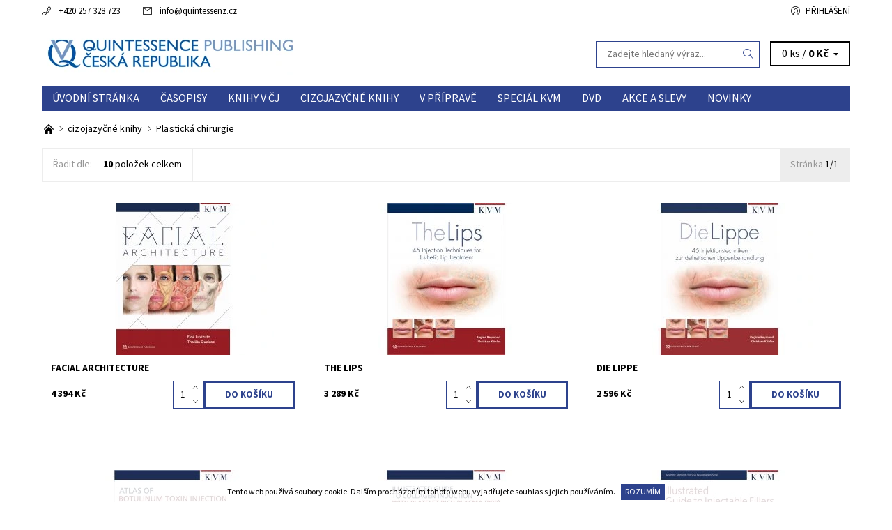

--- FILE ---
content_type: text/html; charset=utf-8
request_url: https://www.quintessenz.cz/plasticka-chirurgie/
body_size: 15569
content:
<!DOCTYPE html>
<html id="css" xml:lang='cs' lang='cs' class="external-fonts-loaded">
    <head>
        <link rel="preconnect" href="https://cdn.myshoptet.com" /><link rel="dns-prefetch" href="https://cdn.myshoptet.com" /><link rel="preload" href="https://cdn.myshoptet.com/prj/dist/master/cms/libs/jquery/jquery-1.11.3.min.js" as="script" />        <script>
dataLayer = [];
dataLayer.push({'shoptet' : {
    "pageId": 870,
    "pageType": "category",
    "currency": "CZK",
    "currencyInfo": {
        "decimalSeparator": ",",
        "exchangeRate": 1,
        "priceDecimalPlaces": 2,
        "symbol": "K\u010d",
        "symbolLeft": 0,
        "thousandSeparator": " "
    },
    "language": "cs",
    "projectId": 86444,
    "category": {
        "guid": "ade771bf-4110-11ec-a065-0cc47a6c92bc",
        "path": "Cizojazy\u010dn\u00e9 knihy | Plastick\u00e1 chirurgie",
        "parentCategoryGuid": "222396dd-8676-11e6-968a-0cc47a6c92bc"
    },
    "cartInfo": {
        "id": null,
        "freeShipping": false,
        "freeShippingFrom": 0,
        "leftToFreeGift": {
            "formattedPrice": "0 K\u010d",
            "priceLeft": 0
        },
        "freeGift": false,
        "leftToFreeShipping": {
            "priceLeft": 0,
            "dependOnRegion": 0,
            "formattedPrice": "0 K\u010d"
        },
        "discountCoupon": [],
        "getNoBillingShippingPrice": {
            "withoutVat": 0,
            "vat": 0,
            "withVat": 0
        },
        "cartItems": [],
        "taxMode": "ORDINARY"
    },
    "cart": [],
    "customer": {
        "priceRatio": 1,
        "priceListId": 1,
        "groupId": null,
        "registered": false,
        "mainAccount": false
    }
}});
</script>

        <meta http-equiv="content-type" content="text/html; charset=utf-8" />
        <title>Plastická chirurgie - Nakladatelství Quintessenz</title>

        <meta name="viewport" content="width=device-width, initial-scale=1.0" />
        <meta name="format-detection" content="telephone=no" />

        
            <meta property="og:type" content="website"><meta property="og:site_name" content="quintessenz.cz"><meta property="og:url" content="https://www.quintessenz.cz/plasticka-chirurgie/"><meta property="og:title" content="Plastická chirurgie - Nakladatelství Quintessenz"><meta name="author" content="Nakladatelství Quintessenz"><meta name="web_author" content="Shoptet.cz"><meta name="dcterms.rightsHolder" content="www.quintessenz.cz"><meta name="robots" content="index,follow"><meta property="og:image" content="https://cdn.myshoptet.com/usr/www.quintessenz.cz/user/logos/qp_tschechien_final.png?t=1769366894"><meta property="og:description" content="Plastická chirurgie, Nakladatelství Quintessenz"><meta name="description" content="Plastická chirurgie, Nakladatelství Quintessenz">
        


        
        <noscript>
            <style media="screen">
                #category-filter-hover {
                    display: block !important;
                }
            </style>
        </noscript>
        
    <link href="https://cdn.myshoptet.com/prj/dist/master/cms/templates/frontend_templates/shared/css/font-face/source-sans-3.css" rel="stylesheet"><link href="https://cdn.myshoptet.com/prj/dist/master/shop/dist/font-shoptet-06.css.e6903393d3bd5aa27e58.css" rel="stylesheet">    <script>
    var oldBrowser = false;
    </script>
    <!--[if lt IE 9]>
        <script src="https://cdnjs.cloudflare.com/ajax/libs/html5shiv/3.7.3/html5shiv.js"></script>
        <script>
            var oldBrowser = '<strong>Upozornění!</strong> Používáte zastaralý prohlížeč, který již není podporován. Prosím <a href="https://www.whatismybrowser.com/" target="_blank" rel="nofollow">aktualizujte svůj prohlížeč</a> a zvyšte své UX.';
        </script>
    <![endif]-->

        <style>:root {--color-primary: #2d428d;--color-primary-h: 227;--color-primary-s: 52%;--color-primary-l: 36%;--color-primary-hover: #ffffff;--color-primary-hover-h: 0;--color-primary-hover-s: 0%;--color-primary-hover-l: 100%;--color-secondary: #6482c1;--color-secondary-h: 221;--color-secondary-s: 43%;--color-secondary-l: 57%;--color-secondary-hover: #2d428d;--color-secondary-hover-h: 227;--color-secondary-hover-s: 52%;--color-secondary-hover-l: 36%;--color-tertiary: #000000;--color-tertiary-h: 0;--color-tertiary-s: 0%;--color-tertiary-l: 0%;--color-tertiary-hover: #000000;--color-tertiary-hover-h: 0;--color-tertiary-hover-s: 0%;--color-tertiary-hover-l: 0%;--color-header-background: #ffffff;--template-font: "Source Sans 3";--template-headings-font: "Source Sans 3";--header-background-url: url("https://cdn.myshoptet.com/prj/dist/master/cms/img/header_backgrounds/04-blue.png");--cookies-notice-background: #1A1937;--cookies-notice-color: #F8FAFB;--cookies-notice-button-hover: #f5f5f5;--cookies-notice-link-hover: #27263f;--templates-update-management-preview-mode-content: "Náhled aktualizací šablony je aktivní pro váš prohlížeč."}</style>

        <style>:root {--logo-x-position: 10px;--logo-y-position: 10px;--front-image-x-position: 319px;--front-image-y-position: 0px;}</style>

        <link href="https://cdn.myshoptet.com/prj/dist/master/shop/dist/main-06.css.864c5a6d54b488b8ad20.css" rel="stylesheet" media="screen" />

        <link rel="stylesheet" href="https://cdn.myshoptet.com/prj/dist/master/cms/templates/frontend_templates/_/css/print.css" media="print" />
                            <link rel="shortcut icon" href="/favicon.ico" type="image/x-icon" />
                                    <link rel="canonical" href="https://www.quintessenz.cz/plasticka-chirurgie/" />
        
        
        
        
                
                    
                <script>var shoptet = shoptet || {};shoptet.abilities = {"about":{"generation":2,"id":"06"},"config":{"category":{"product":{"image_size":"detail_alt_1"}},"navigation_breakpoint":991,"number_of_active_related_products":2,"product_slider":{"autoplay":false,"autoplay_speed":3000,"loop":true,"navigation":true,"pagination":true,"shadow_size":0}},"elements":{"recapitulation_in_checkout":true},"feature":{"directional_thumbnails":false,"extended_ajax_cart":false,"extended_search_whisperer":false,"fixed_header":false,"images_in_menu":false,"product_slider":false,"simple_ajax_cart":true,"smart_labels":false,"tabs_accordion":false,"tabs_responsive":false,"top_navigation_menu":false,"user_action_fullscreen":false}};shoptet.design = {"template":{"name":"Soul","colorVariant":"06-four"},"layout":{"homepage":"catalog3","subPage":"catalog3","productDetail":"catalog3"},"colorScheme":{"conversionColor":"#6482c1","conversionColorHover":"#2d428d","color1":"#2d428d","color2":"#ffffff","color3":"#000000","color4":"#000000"},"fonts":{"heading":"Source Sans 3","text":"Source Sans 3"},"header":{"backgroundImage":"https:\/\/www.quintessenz.czcms\/img\/header_backgrounds\/04-blue.png","image":null,"logo":"https:\/\/www.quintessenz.czuser\/logos\/qp_tschechien_final.png","color":"#ffffff"},"background":{"enabled":false,"color":null,"image":null}};shoptet.config = {};shoptet.events = {};shoptet.runtime = {};shoptet.content = shoptet.content || {};shoptet.updates = {};shoptet.messages = [];shoptet.messages['lightboxImg'] = "Obrázek";shoptet.messages['lightboxOf'] = "z";shoptet.messages['more'] = "Více";shoptet.messages['cancel'] = "Zrušit";shoptet.messages['removedItem'] = "Položka byla odstraněna z košíku.";shoptet.messages['discountCouponWarning'] = "Zapomněli jste uplatnit slevový kupón. Pro pokračování jej uplatněte pomocí tlačítka vedle vstupního pole, nebo jej smažte.";shoptet.messages['charsNeeded'] = "Prosím, použijte minimálně 3 znaky!";shoptet.messages['invalidCompanyId'] = "Neplané IČ, povoleny jsou pouze číslice";shoptet.messages['needHelp'] = "Potřebujete pomoc?";shoptet.messages['showContacts'] = "Zobrazit kontakty";shoptet.messages['hideContacts'] = "Skrýt kontakty";shoptet.messages['ajaxError'] = "Došlo k chybě; obnovte prosím stránku a zkuste to znovu.";shoptet.messages['variantWarning'] = "Zvolte prosím variantu produktu.";shoptet.messages['chooseVariant'] = "Zvolte variantu";shoptet.messages['unavailableVariant'] = "Tato varianta není dostupná a není možné ji objednat.";shoptet.messages['withVat'] = "včetně DPH";shoptet.messages['withoutVat'] = "bez DPH";shoptet.messages['toCart'] = "Do košíku";shoptet.messages['emptyCart'] = "Prázdný košík";shoptet.messages['change'] = "Změnit";shoptet.messages['chosenBranch'] = "Zvolená pobočka";shoptet.messages['validatorRequired'] = "Povinné pole";shoptet.messages['validatorEmail'] = "Prosím vložte platnou e-mailovou adresu";shoptet.messages['validatorUrl'] = "Prosím vložte platnou URL adresu";shoptet.messages['validatorDate'] = "Prosím vložte platné datum";shoptet.messages['validatorNumber'] = "Vložte číslo";shoptet.messages['validatorDigits'] = "Prosím vložte pouze číslice";shoptet.messages['validatorCheckbox'] = "Zadejte prosím všechna povinná pole";shoptet.messages['validatorConsent'] = "Bez souhlasu nelze odeslat.";shoptet.messages['validatorPassword'] = "Hesla se neshodují";shoptet.messages['validatorInvalidPhoneNumber'] = "Vyplňte prosím platné telefonní číslo bez předvolby.";shoptet.messages['validatorInvalidPhoneNumberSuggestedRegion'] = "Neplatné číslo — navržený region: %1";shoptet.messages['validatorInvalidCompanyId'] = "Neplatné IČ, musí být ve tvaru jako %1";shoptet.messages['validatorFullName'] = "Nezapomněli jste příjmení?";shoptet.messages['validatorHouseNumber'] = "Prosím zadejte správné číslo domu";shoptet.messages['validatorZipCode'] = "Zadané PSČ neodpovídá zvolené zemi";shoptet.messages['validatorShortPhoneNumber'] = "Telefonní číslo musí mít min. 8 znaků";shoptet.messages['choose-personal-collection'] = "Prosím vyberte místo doručení u osobního odběru, není zvoleno.";shoptet.messages['choose-external-shipping'] = "Upřesněte prosím vybraný způsob dopravy";shoptet.messages['choose-ceska-posta'] = "Pobočka České Pošty není určena, zvolte prosím některou";shoptet.messages['choose-hupostPostaPont'] = "Pobočka Maďarské pošty není vybrána, zvolte prosím nějakou";shoptet.messages['choose-postSk'] = "Pobočka Slovenské pošty není zvolena, vyberte prosím některou";shoptet.messages['choose-ulozenka'] = "Pobočka Uloženky nebyla zvolena, prosím vyberte některou";shoptet.messages['choose-zasilkovna'] = "Pobočka Zásilkovny nebyla zvolena, prosím vyberte některou";shoptet.messages['choose-ppl-cz'] = "Pobočka PPL ParcelShop nebyla vybrána, vyberte prosím jednu";shoptet.messages['choose-glsCz'] = "Pobočka GLS ParcelShop nebyla zvolena, prosím vyberte některou";shoptet.messages['choose-dpd-cz'] = "Ani jedna z poboček služby DPD Parcel Shop nebyla zvolená, prosím vyberte si jednu z možností.";shoptet.messages['watchdogType'] = "Je zapotřebí vybrat jednu z možností u sledování produktu.";shoptet.messages['watchdog-consent-required'] = "Musíte zaškrtnout všechny povinné souhlasy";shoptet.messages['watchdogEmailEmpty'] = "Prosím vyplňte e-mail";shoptet.messages['privacyPolicy'] = 'Musíte souhlasit s ochranou osobních údajů';shoptet.messages['amountChanged'] = '(množství bylo změněno)';shoptet.messages['unavailableCombination'] = 'Není k dispozici v této kombinaci';shoptet.messages['specifyShippingMethod'] = 'Upřesněte dopravu';shoptet.messages['PIScountryOptionMoreBanks'] = 'Možnost platby z %1 bank';shoptet.messages['PIScountryOptionOneBank'] = 'Možnost platby z 1 banky';shoptet.messages['PIScurrencyInfoCZK'] = 'V měně CZK lze zaplatit pouze prostřednictvím českých bank.';shoptet.messages['PIScurrencyInfoHUF'] = 'V měně HUF lze zaplatit pouze prostřednictvím maďarských bank.';shoptet.messages['validatorVatIdWaiting'] = "Ověřujeme";shoptet.messages['validatorVatIdValid'] = "Ověřeno";shoptet.messages['validatorVatIdInvalid'] = "DIČ se nepodařilo ověřit, i přesto můžete objednávku dokončit";shoptet.messages['validatorVatIdInvalidOrderForbid'] = "Zadané DIČ nelze nyní ověřit, protože služba ověřování je dočasně nedostupná. Zkuste opakovat zadání později, nebo DIČ vymažte s vaši objednávku dokončete v režimu OSS. Případně kontaktujte prodejce.";shoptet.messages['validatorVatIdInvalidOssRegime'] = "Zadané DIČ nemůže být ověřeno, protože služba ověřování je dočasně nedostupná. Vaše objednávka bude dokončena v režimu OSS. Případně kontaktujte prodejce.";shoptet.messages['previous'] = "Předchozí";shoptet.messages['next'] = "Následující";shoptet.messages['close'] = "Zavřít";shoptet.messages['imageWithoutAlt'] = "Tento obrázek nemá popisek";shoptet.messages['newQuantity'] = "Nové množství:";shoptet.messages['currentQuantity'] = "Aktuální množství:";shoptet.messages['quantityRange'] = "Prosím vložte číslo v rozmezí %1 a %2";shoptet.messages['skipped'] = "Přeskočeno";shoptet.messages.validator = {};shoptet.messages.validator.nameRequired = "Zadejte jméno a příjmení.";shoptet.messages.validator.emailRequired = "Zadejte e-mailovou adresu (např. jan.novak@example.com).";shoptet.messages.validator.phoneRequired = "Zadejte telefonní číslo.";shoptet.messages.validator.messageRequired = "Napište komentář.";shoptet.messages.validator.descriptionRequired = shoptet.messages.validator.messageRequired;shoptet.messages.validator.captchaRequired = "Vyplňte bezpečnostní kontrolu.";shoptet.messages.validator.consentsRequired = "Potvrďte svůj souhlas.";shoptet.messages.validator.scoreRequired = "Zadejte počet hvězdiček.";shoptet.messages.validator.passwordRequired = "Zadejte heslo, které bude obsahovat min. 4 znaky.";shoptet.messages.validator.passwordAgainRequired = shoptet.messages.validator.passwordRequired;shoptet.messages.validator.currentPasswordRequired = shoptet.messages.validator.passwordRequired;shoptet.messages.validator.birthdateRequired = "Zadejte datum narození.";shoptet.messages.validator.billFullNameRequired = "Zadejte jméno a příjmení.";shoptet.messages.validator.deliveryFullNameRequired = shoptet.messages.validator.billFullNameRequired;shoptet.messages.validator.billStreetRequired = "Zadejte název ulice.";shoptet.messages.validator.deliveryStreetRequired = shoptet.messages.validator.billStreetRequired;shoptet.messages.validator.billHouseNumberRequired = "Zadejte číslo domu.";shoptet.messages.validator.deliveryHouseNumberRequired = shoptet.messages.validator.billHouseNumberRequired;shoptet.messages.validator.billZipRequired = "Zadejte PSČ.";shoptet.messages.validator.deliveryZipRequired = shoptet.messages.validator.billZipRequired;shoptet.messages.validator.billCityRequired = "Zadejte název města.";shoptet.messages.validator.deliveryCityRequired = shoptet.messages.validator.billCityRequired;shoptet.messages.validator.companyIdRequired = "Zadejte IČ.";shoptet.messages.validator.vatIdRequired = "Zadejte DIČ.";shoptet.messages.validator.billCompanyRequired = "Zadejte název společnosti.";shoptet.messages['loading'] = "Načítám…";shoptet.messages['stillLoading'] = "Stále načítám…";shoptet.messages['loadingFailed'] = "Načtení se nezdařilo. Zkuste to znovu.";shoptet.messages['productsSorted'] = "Produkty seřazeny.";shoptet.messages['formLoadingFailed'] = "Formulář se nepodařilo načíst. Zkuste to prosím znovu.";shoptet.messages.moreInfo = "Více informací";shoptet.config.orderingProcess = {active: false,step: false};shoptet.config.documentsRounding = '3';shoptet.config.documentPriceDecimalPlaces = '0';shoptet.config.thousandSeparator = ' ';shoptet.config.decSeparator = ',';shoptet.config.decPlaces = '2';shoptet.config.decPlacesSystemDefault = '2';shoptet.config.currencySymbol = 'Kč';shoptet.config.currencySymbolLeft = '0';shoptet.config.defaultVatIncluded = 1;shoptet.config.defaultProductMaxAmount = 9999;shoptet.config.inStockAvailabilityId = -1;shoptet.config.defaultProductMaxAmount = 9999;shoptet.config.inStockAvailabilityId = -1;shoptet.config.cartActionUrl = '/action/Cart';shoptet.config.advancedOrderUrl = '/action/Cart/GetExtendedOrder/';shoptet.config.cartContentUrl = '/action/Cart/GetCartContent/';shoptet.config.stockAmountUrl = '/action/ProductStockAmount/';shoptet.config.addToCartUrl = '/action/Cart/addCartItem/';shoptet.config.removeFromCartUrl = '/action/Cart/deleteCartItem/';shoptet.config.updateCartUrl = '/action/Cart/setCartItemAmount/';shoptet.config.addDiscountCouponUrl = '/action/Cart/addDiscountCoupon/';shoptet.config.setSelectedGiftUrl = '/action/Cart/setSelectedGift/';shoptet.config.rateProduct = '/action/ProductDetail/RateProduct/';shoptet.config.customerDataUrl = '/action/OrderingProcess/step2CustomerAjax/';shoptet.config.registerUrl = '/registrace/';shoptet.config.agreementCookieName = 'site-agreement';shoptet.config.cookiesConsentUrl = '/action/CustomerCookieConsent/';shoptet.config.cookiesConsentIsActive = 0;shoptet.config.cookiesConsentOptAnalytics = 'analytics';shoptet.config.cookiesConsentOptPersonalisation = 'personalisation';shoptet.config.cookiesConsentOptNone = 'none';shoptet.config.cookiesConsentRefuseDuration = 7;shoptet.config.cookiesConsentName = 'CookiesConsent';shoptet.config.agreementCookieExpire = 30;shoptet.config.cookiesConsentSettingsUrl = '/cookies-settings/';shoptet.config.fonts = {"google":{"attributes":"400,700,900:latin-ext","families":["Source Sans 3"],"urls":["https:\/\/cdn.myshoptet.com\/prj\/dist\/master\/cms\/templates\/frontend_templates\/shared\/css\/font-face\/source-sans-3.css"]},"custom":{"families":["shoptet"],"urls":["https:\/\/cdn.myshoptet.com\/prj\/dist\/master\/shop\/dist\/font-shoptet-06.css.e6903393d3bd5aa27e58.css"]}};shoptet.config.mobileHeaderVersion = '1';shoptet.config.fbCAPIEnabled = false;shoptet.config.fbPixelEnabled = false;shoptet.config.fbCAPIUrl = '/action/FacebookCAPI/';shoptet.content.regexp = /strana-[0-9]+[\/]/g;shoptet.content.colorboxHeader = '<div class="colorbox-html-content">';shoptet.content.colorboxFooter = '</div>';shoptet.customer = {};shoptet.csrf = shoptet.csrf || {};shoptet.csrf.token = 'csrf_3q2S6x9Nfbee339fffa7bff3';shoptet.csrf.invalidTokenModal = '<div><h2>Přihlaste se prosím znovu</h2><p>Omlouváme se, ale Váš CSRF token pravděpodobně vypršel. Abychom mohli udržet Vaši bezpečnost na co největší úrovni potřebujeme, abyste se znovu přihlásili.</p><p>Děkujeme za pochopení.</p><div><a href="/login/?backTo=%2Fplasticka-chirurgie%2F">Přihlášení</a></div></div> ';shoptet.csrf.formsSelector = 'csrf-enabled';shoptet.csrf.submitListener = true;shoptet.csrf.validateURL = '/action/ValidateCSRFToken/Index/';shoptet.csrf.refreshURL = '/action/RefreshCSRFTokenNew/Index/';shoptet.csrf.enabled = true;shoptet.config.googleAnalytics ||= {};shoptet.config.googleAnalytics.isGa4Enabled = true;shoptet.config.googleAnalytics.route ||= {};shoptet.config.googleAnalytics.route.ua = "UA";shoptet.config.googleAnalytics.route.ga4 = "GA4";shoptet.config.ums_a11y_category_page = true;shoptet.config.discussion_rating_forms = false;shoptet.config.ums_forms_redesign = false;shoptet.config.showPriceWithoutVat = '';shoptet.config.ums_a11y_login = false;</script>
        <script src="https://cdn.myshoptet.com/prj/dist/master/cms/libs/jquery/jquery-1.11.3.min.js"></script><script src="https://cdn.myshoptet.com/prj/dist/master/cms/libs/jquery/jquery-migrate-1.4.1.min.js"></script><script src="https://cdn.myshoptet.com/prj/dist/master/cms/libs/jquery/jquery-ui-1.8.24.min.js"></script>
    <script src="https://cdn.myshoptet.com/prj/dist/master/shop/dist/main-06.js.8c5f4d13342fcf9a0c71.js"></script>
<script src="https://cdn.myshoptet.com/prj/dist/master/shop/dist/shared-2g.js.aa13ef3ecca51cd89ec5.js"></script><script src="https://cdn.myshoptet.com/prj/dist/master/cms/libs/jqueryui/i18n/datepicker-cs.js"></script><script>if (window.self !== window.top) {const script = document.createElement('script');script.type = 'module';script.src = "https://cdn.myshoptet.com/prj/dist/master/shop/dist/editorPreview.js.e7168e827271d1c16a1d.js";document.body.appendChild(script);}</script>        <script>
            jQuery.extend(jQuery.cybergenicsFormValidator.messages, {
                required: "Povinné pole",
                email: "Prosím vložte platnou e-mailovou adresu",
                url: "Prosím vložte platnou URL adresu",
                date: "Prosím vložte platné datum",
                number: "Vložte číslo",
                digits: "Prosím vložte pouze číslice",
                checkbox: "Zadejte prosím všechna povinná pole",
                validatorConsent: "Bez souhlasu nelze odeslat.",
                password: "Hesla se neshodují",
                invalidPhoneNumber: "Vyplňte prosím platné telefonní číslo bez předvolby.",
                invalidCompanyId: 'Nevalidní IČ, musí mít přesně 8 čísel (před kratší IČ lze dát nuly)',
                fullName: "Nezapomněli jste příjmení?",
                zipCode: "Zadané PSČ neodpovídá zvolené zemi",
                houseNumber: "Prosím zadejte správné číslo domu",
                shortPhoneNumber: "Telefonní číslo musí mít min. 8 znaků",
                privacyPolicy: "Musíte souhlasit s ochranou osobních údajů"
            });
        </script>
                                    
                
        
        <!-- User include -->
                <!-- service 565(213) html code header -->
<!--
<link rel="stylesheet" type="text/css" href="https://app.visual.ws/gpwebpay_shoptet/shoptet.css">
<script async defer type="text/javascript" src="https://app.visual.ws/gpwebpay_shoptet/shoptet.js"></script>
-->
<!-- project html code header -->
<head><style>
h1#page-title { display:none !important; }
header h1{display: none !important; }
#content-in>h1{display: none !important; }
</style></head>

<script>
  (function(i,s,o,g,r,a,m){i['GoogleAnalyticsObject']=r;i[r]=i[r]||function(){
  (i[r].q=i[r].q||[]).push(arguments)},i[r].l=1*new Date();a=s.createElement(o),
  m=s.getElementsByTagName(o)[0];a.async=1;a.src=g;m.parentNode.insertBefore(a,m)
  })(window,document,'script','https://www.google-analytics.com/analytics.js','ga');

  ga('create', 'UA-70834006-3', 'auto');
  ga('send', 'pageview');

</script>

        <!-- /User include -->
                                <!-- Global site tag (gtag.js) - Google Analytics -->
    <script async src="https://www.googletagmanager.com/gtag/js?id=G-9VWKE9S4L8"></script>
    <script>
        
        window.dataLayer = window.dataLayer || [];
        function gtag(){dataLayer.push(arguments);}
        

        
        gtag('js', new Date());

        
                gtag('config', 'G-9VWKE9S4L8', {"groups":"GA4","send_page_view":false,"content_group":"category","currency":"CZK","page_language":"cs"});
        
        
        
        
        
        
                    gtag('event', 'page_view', {"send_to":"GA4","page_language":"cs","content_group":"category","currency":"CZK"});
        
        
        
        
        
        
        
        
        
        
        
        
        
        document.addEventListener('DOMContentLoaded', function() {
            if (typeof shoptet.tracking !== 'undefined') {
                for (var id in shoptet.tracking.bannersList) {
                    gtag('event', 'view_promotion', {
                        "send_to": "UA",
                        "promotions": [
                            {
                                "id": shoptet.tracking.bannersList[id].id,
                                "name": shoptet.tracking.bannersList[id].name,
                                "position": shoptet.tracking.bannersList[id].position
                            }
                        ]
                    });
                }
            }

            shoptet.consent.onAccept(function(agreements) {
                if (agreements.length !== 0) {
                    console.debug('gtag consent accept');
                    var gtagConsentPayload =  {
                        'ad_storage': agreements.includes(shoptet.config.cookiesConsentOptPersonalisation)
                            ? 'granted' : 'denied',
                        'analytics_storage': agreements.includes(shoptet.config.cookiesConsentOptAnalytics)
                            ? 'granted' : 'denied',
                                                                                                'ad_user_data': agreements.includes(shoptet.config.cookiesConsentOptPersonalisation)
                            ? 'granted' : 'denied',
                        'ad_personalization': agreements.includes(shoptet.config.cookiesConsentOptPersonalisation)
                            ? 'granted' : 'denied',
                        };
                    console.debug('update consent data', gtagConsentPayload);
                    gtag('consent', 'update', gtagConsentPayload);
                    dataLayer.push(
                        { 'event': 'update_consent' }
                    );
                }
            });
        });
    </script>

                
                                                    </head>
    <body class="desktop id-870 in-plasticka-chirurgie template-06 type-category page-category ajax-add-to-cart">
        <div id="fb-root"></div>
        <script>
            window.fbAsyncInit = function() {
                FB.init({
                    autoLogAppEvents : true,
                    xfbml            : true,
                    version          : 'v24.0'
                });
            };
        </script>
        <script async defer crossorigin="anonymous" src="https://connect.facebook.net/cs_CZ/sdk.js#xfbml=1&version=v24.0"></script><div id="main-wrapper"><div id="main-wrapper-in"><header id="header"><div class="header-info-wrap">
    <div class="row">
                                    
                <ul class="header-contacts list-inline large-6 medium-6 small-12 columns">
                                                                                                            <li class="header-phone menu-element-link icon-phone-before">
                            <a href="tel:+420257328723" title="Telefon">+420 257 328 723</a>
                        </li>
                                                                <li class="header-email menu-element-link icon-mail-before">
                                                            <a href="mailto:info&#64;quintessenz.cz">info<!---->&#64;<!---->quintessenz.cz</a>
                                                    </li>
                                    </ul><ul class="currency-switcher large-6 medium-6 small-6 columns text-right list-inline">
            
                                                            
            
                                <li id="top-links">
                                             <ul class="responsive-mobile-hidden box-account-links list-inline"><li class="menu-element-link icon-login-before"><a class="icon-account-login" href="/login/?backTo=%2Fplasticka-chirurgie%2F" title="Přihlášení" data-testid="signin" rel="nofollow">Přihlášení</a></li></ul>
                </li>
            
        </ul>
    </div>
</div>

<div class="row">
    <div class="columns">
        <div class="header-in-wrap valign-middle-block large-12 medium-12 small-12">
            
                                                <div class="large-6 medium-6 small-12 columns">
                                                             <a href="/" id="logo" class="clearfix" title="Nakladatelství Quintessenz" data-testid="linkWebsiteLogo"><img src="https://cdn.myshoptet.com/usr/www.quintessenz.cz/user/logos/qp_tschechien_final.png" alt="Nakladatelství Quintessenz" /></a>
                </div><ul class="header-in large-6 medium-6 small-12 columns text-right list-inline valign-top-inline">
                
                                        <li class="header-seachform-wrap" itemscope itemtype="https://schema.org/WebSite">
                        <meta itemprop="headline" content="Plastická chirurgie"/>
<meta itemprop="url" content="https://www.quintessenz.cz"/>
        <meta itemprop="text" content="Plastická chirurgie, Nakladatelství Quintessenz"/>

                        <form class="search-whisperer-wrap search-whisperer-wrap-v1" action="/action/ProductSearch/prepareString/" method="post" itemprop="potentialAction" itemscope itemtype="https://schema.org/SearchAction" data-testid="searchForm">
                            <fieldset>
                                <meta itemprop="target" content="https://www.quintessenz.cz/vyhledavani/?string={string}"/>
                                <input type="hidden" name="language" value="cs" />
                                <input type="search" name="string" itemprop="query-input" class="query-input s-word" placeholder="Zadejte hledaný výraz..." autocomplete="off" data-testid="searchInput" /><button type="submit" class="search-submit icon-magnifier-after" value="Hledat" data-testid="searchBtn"></button>
                                <div class="search-whisperer-container-js"></div>
                                <div class="search-notice large-12 medium-12 small-12" data-testid="searchMsg">Prosím, použijte minimálně 3 znaky!</div>
                            </fieldset>
                        </form>
                    </li><li class="header-cart-wrap icon-filled-arrow-down-after menu-element-wrap place-cart-here"><div id="header-cart-wrapper" class="header-cart-wrapper menu-element-wrap">
    <a href="/kosik/" id="header-cart" class="header-cart" data-testid="headerCart" rel="nofollow">
        
        
    <span class="responsive-mobile-visible responsive-all-hidden header-cart-pieces" data-testid="headerCartCount">0 ks / </span>

        <strong class="header-cart-price" data-testid="headerCartPrice">
            0 Kč
        </strong>
    </a>

    <div id="cart-recapitulation" class="cart-recapitulation menu-element-submenu align-right hover-hidden" data-testid="popupCartWidget">
                    <div class="cart-reca-single darken tac" data-testid="cartTitle">
                Váš nákupní košík je prázdný            </div>
            </div>
</div>
</li>
                
            </ul>
            <a href="/login/?backTo=%2Fplasticka-chirurgie%2F" class="mobile-login visible-for-small-only icon-login-before" title="Přihlášení" data-testid="signin" rel="nofollow"></a>
        </div>
        
                             <nav id="menu" class="navigation-wrap clearfix"><ul class="navigation list-inline valign-top-inline left"><li class="first-line"><a href="/" id="a-home" class="menu-element-link" data-testid="headerMenuItem">Úvodní stránka</a></li><li class="menu-item-683 valign-top-inline menu-element-wrap">    <span class="icon-arrow-right-before mobile-menu-element-link"></span>
<a href="/casopisy/" class="menu-element-link" data-testid="headerMenuItem">
    Časopisy
</a>
                <ul class="menu-element-submenu align-left hover-hidden">
                            <li class="menu-item-846">
                    <a href="/cestina-2/" class="icon-arrow-right-before">Čestina</a>
                </li>
                            <li class="menu-item-849">
                    <a href="/nemecky-3/" class="icon-arrow-right-before">Německy</a>
                </li>
                            <li class="menu-item-852">
                    <a href="/anglicky-3/" class="icon-arrow-right-before">Anglicky</a>
                </li>
                    </ul>
    </li><li class="menu-item-684 valign-top-inline"><a href="/knihy-v-cj/" class="menu-element-link" data-testid="headerMenuItem">
    Knihy v ČJ
</a>
</li><li class="menu-item-695 valign-top-inline menu-element-wrap">    <span class="icon-arrow-right-before mobile-menu-element-link"></span>
<a href="/cizojazycne-knihy/" class="menu-element-link" data-testid="headerMenuItem">
    cizojazyčné knihy
</a>
                <ul class="menu-element-submenu align-left hover-hidden">
                            <li class="menu-item-888">
                    <a href="/novinky/" class="icon-arrow-right-before">Novinky</a>
                </li>
                            <li class="menu-item-825">
                    <a href="/nemecky/" class="icon-arrow-right-before">Německy</a>
                </li>
                            <li class="menu-item-822">
                    <a href="/anglicky/" class="icon-arrow-right-before">Anglicky</a>
                </li>
                            <li class="menu-item-728">
                    <a href="/anatomie/" class="icon-arrow-right-before">Anatomie</a>
                </li>
                            <li class="menu-item-761">
                    <a href="/dentalni-technika/" class="icon-arrow-right-before">Dentální technika</a>
                </li>
                            <li class="menu-item-873">
                    <a href="/dermatologie/" class="icon-arrow-right-before">Dermatologie</a>
                </li>
                            <li class="menu-item-755">
                    <a href="/detska-stomatologie/" class="icon-arrow-right-before">Dětská stomatologie</a>
                </li>
                            <li class="menu-item-725">
                    <a href="/endodoncie/" class="icon-arrow-right-before">Endodoncie</a>
                </li>
                            <li class="menu-item-713">
                    <a href="/estetika/" class="icon-arrow-right-before">Estetika</a>
                </li>
                            <li class="menu-item-749">
                    <a href="/funkcni-terapie/" class="icon-arrow-right-before">Funkční terapie</a>
                </li>
                            <li class="menu-item-731">
                    <a href="/humanni-medicina/" class="icon-arrow-right-before">Humánní medicína</a>
                </li>
                            <li class="menu-item-828">
                    <a href="/interdisciplinarni--radiologie-a-fotografie/" class="icon-arrow-right-before">Interdisciplinární, radiologie a fotografie</a>
                </li>
                            <li class="menu-item-716">
                    <a href="/implantologie/" class="icon-arrow-right-before">Implantologie</a>
                </li>
                            <li class="menu-item-779">
                    <a href="/konzervacni-zubni-lekarstvi/" class="icon-arrow-right-before">Konzervační zubní lékařství</a>
                </li>
                            <li class="menu-item-785">
                    <a href="/management/" class="icon-arrow-right-before">Management</a>
                </li>
                            <li class="menu-item-740">
                    <a href="/oralni-chirurgie/" class="icon-arrow-right-before">Orální chirurgie</a>
                </li>
                            <li class="menu-item-746">
                    <a href="/oralni-maxilofacialni-chirurgie/" class="icon-arrow-right-before">Orální / maxilofaciální chirurgie</a>
                </li>
                            <li class="menu-item-722">
                    <a href="/ortodoncie/" class="icon-arrow-right-before">Ortodoncie</a>
                </li>
                            <li class="menu-item-719">
                    <a href="/parodontologie/" class="icon-arrow-right-before">Parodontologie</a>
                </li>
                            <li class="menu-item-870">
                    <a href="/plasticka-chirurgie/" class="icon-arrow-right-before">Plastická chirurgie</a>
                </li>
                            <li class="menu-item-767">
                    <a href="/profylaxe/" class="icon-arrow-right-before">Profylaxe</a>
                </li>
                            <li class="menu-item-737">
                    <a href="/protetika/" class="icon-arrow-right-before">Protetika</a>
                </li>
                            <li class="menu-item-734">
                    <a href="/vseobecna-stomatologie/" class="icon-arrow-right-before">Všeobecná stomatologie</a>
                </li>
                    </ul>
    </li><li class="menu-item-807 valign-top-inline"><a href="/v-priprave/" class="menu-element-link" data-testid="headerMenuItem">
    V přípravě
</a>
</li><li class="menu-item-803 valign-top-inline"><a href="/special-kvm/" class="menu-element-link" data-testid="headerMenuItem">
    speciál KVM
</a>
</li><li class="menu-item-882 valign-top-inline"><a href="/dvd-2/" class="menu-element-link" data-testid="headerMenuItem">
    DVD
</a>
</li><li class="menu-item-831 valign-top-inline menu-element-wrap">    <span class="icon-arrow-right-before mobile-menu-element-link"></span>
<a href="/akce-a-slevy-2/" class="menu-element-link" data-testid="headerMenuItem">
    Akce a slevy
</a>
                <ul class="menu-element-submenu align-left hover-hidden">
                            <li class="menu-item-843">
                    <a href="/cestina/" class="icon-arrow-right-before">Čeština</a>
                </li>
                            <li class="menu-item-837">
                    <a href="/nemecky-2/" class="icon-arrow-right-before">Německy</a>
                </li>
                            <li class="menu-item-840">
                    <a href="/anglicky-2/" class="icon-arrow-right-before">Anglicky</a>
                </li>
                    </ul>
    </li><li class="menu-item-894 valign-top-inline"><a href="/novinky-2/" class="menu-element-link" data-testid="headerMenuItem">
    Novinky
</a>
</li><li class="menu-item-896 valign-top-inline"><a href="/esteticka-rocenka/" class="menu-element-link" data-testid="headerMenuItem">
    Estetická ročenka
</a>
</li><li class="menu-item-685 valign-top-inline"><a href="/o-nas/" class="menu-element-link" data-testid="headerMenuItem">
    O Nás
</a>
</li><li class="menu-item-686 valign-top-inline"><a href="/kontakty/" class="menu-element-link" data-testid="headerMenuItem">
    Kontakty
</a>
</li></ul><div id="menu-helper-wrapper" class="menu-helper-wrap menu-element-wrap right"><div id="menu-helper" class="menu-helper" data-testid="hamburgerMenu"><span class="menu-helper-line line-1"></span><span class="menu-helper-line line-2"></span><span class="menu-helper-line line-3"></span></div><ul id="menu-helper-box" class="menu-element-submenu align-right hidden-js hover-hidden"></ul></div></nav>
        
        <script>
            $(document).ready(function() {
                checkSearchForm($('.search-whisperer-wrap'), "Prosím, použijte minimálně 3 znaky!");
            });
            var userOptions = {
                carousel : {
                    stepTimer : 5000,
                    fadeTimer : 800
                }
            };
        </script>
        
    </div>
</div>
</header><div id="main" class="row"><div id="main-in" class="large-12 medium-12 small-12 columns"><div id="main-in-in"><div id="content">    <p id="navigation" class="bread-navigation" itemscope itemtype="https://schema.org/BreadcrumbList">
                                                                                                        <span id="navigation-first" class="icon-arrow-right-after" data-basetitle="Nakladatelství Quintessenz" itemprop="itemListElement" itemscope itemtype="https://schema.org/ListItem">
                    <a href="/" title="" class="bread-navigation-home-icon" itemprop="item">
                        <span class="icon-home-before"></span><meta itemprop="name" content="Domů" />                    </a>
                    <meta itemprop="position" content="1" />
                </span>
                                                        <span id="navigation-1" class="icon-arrow-right-after" itemprop="itemListElement" itemscope itemtype="https://schema.org/ListItem">
                        <a href="/cizojazycne-knihy/" title="Cizojazyčné knihy" itemprop="item"><span itemprop="name">cizojazyčné knihy</span></a>
                        <meta itemprop="position" content="2" />
                    </span>
                                                                            <span id="navigation-2" itemprop="itemListElement" itemscope itemtype="https://schema.org/ListItem">
                        <meta itemprop="item" content="https://www.quintessenz.cz/plasticka-chirurgie/" />
                        <meta itemprop="position" content="3" />
                        <span itemprop="name" data-title="Plastická chirurgie">Plastická chirurgie</span>
                    </span>
                            </p>
<div class="large-12 medium-12 small-12 left"><main id="content-in" class="large-12 medium-12 small-12 right">



    
    <h1>Plastická chirurgie</h1>
        

        <div class="clear">&nbsp;</div>

                        
    <div id="filters-wrapper"></div>


                            <div id="category-tabs" class="category-orders clearfix">
    <ul class="list-inline valign-top-inline left">
        <li class="category-tabs-topic color-font-light responsive-mobile-hidden">
            Řadit dle:
        </li><li class="category-tabs">
            <form action="/action/ProductsListing/sortProducts/" method="post" class="left">
                <input type="hidden" name="contentOrder" value="default">
                <fieldset class="menu-element-wrap">
                    <div class="hover-hidden menu-element-submenu">
                        <input type="hidden" name="referer" value="/plasticka-chirurgie/" />
                                                    <span class="tab-single show-first icon-arrow-down-after">
                                <label>
                                    <button data-url="https://www.quintessenz.cz/plasticka-chirurgie/?order=-code" name="order" value="-code">Doporučujeme</button>
                                </label>
                            </span>
                                                    <span class="tab-single icon-arrow-right-before">
                                <label>
                                    <button data-url="https://www.quintessenz.cz/plasticka-chirurgie/?order=price" name="order" value="price">Nejlevnější</button>
                                </label>
                            </span>
                                                    <span class="tab-single icon-arrow-right-before">
                                <label>
                                    <button data-url="https://www.quintessenz.cz/plasticka-chirurgie/?order=-price" name="order" value="-price">Nejdražší</button>
                                </label>
                            </span>
                                                    <span class="tab-single icon-arrow-right-before">
                                <label>
                                    <button data-url="https://www.quintessenz.cz/plasticka-chirurgie/?order=bestseller" name="order" value="bestseller">Nejprodávanější</button>
                                </label>
                            </span>
                                                    <span class="tab-single icon-arrow-right-before">
                                <label>
                                    <button data-url="https://www.quintessenz.cz/plasticka-chirurgie/?order=name" name="order" value="name">Abecedně</button>
                                </label>
                            </span>
                                            </div>
                </fieldset>
                <noscript>
                <p class="tar">
                    <input type="submit" value="OK" />
                </p>
                </noscript>
            </form>
        </li><li class="category-order">
            <span class="pagination-description-total"><strong>10</strong> položek celkem</span>
        </li>
    </ul>
    <div id="tab-pagi" class="category-order right">
        <p class="tar">
            <span class="responsive-mobile-hidden pagination-description-pages"><span class="color-font-light">Stránka</span> 1/1</span>
        </p>
    </div>
</div>
                        <div id="category-products-wrapper">
                            <ul class="products large-block-grid-3 medium-block-grid-2 small-block-grid-1" data-testid="productCards">
                        
            
        
    
                
        
    <li class="product-wrap"
        data-micro="product" data-micro-product-id="1739" data-micro-identifier="f30fdf3e-3509-11ef-b175-72a918af8f09" data-testid="productItem">
        <div class="product columns">
            <div class="pr-list-image"><a href="/cizojazycne-knihy/facial-architecture/"><img src="https://cdn.myshoptet.com/usr/www.quintessenz.cz/user/shop/detail_small/1739_facial-architecture.png?667e41b2" alt="Facial Architecture" data-micro="image" /></a></div><div class="pr-list-hover-info large-12 medium-12 small-12"><div class="no-print">
    <div class="rating stars-wrapper pr-list-rating large-12 medium-12 small-12 left valign-middle-inline" data-micro-rating-value="0" data-micro-rating-count="0" data-testid="wrapRatingAverageStars">
        
<span class="stars star-list">
                                <span class="star star-off"></span>
        
                                <span class="star star-off"></span>
        
                                <span class="star star-off"></span>
        
                                <span class="star star-off"></span>
        
                                <span class="star star-off"></span>
        
    </span>
    </div>
</div>
<div class="pr-list-shortDescription" data-micro="description" data-testid="productCardShortDescr">Eloá Luvizuto / Thallita Queiroz
1st Edition 2024
Hardcover; 23 x 31 cm, 512 pages, 1200 illus
Language: English
ISBN 978-1-78698-129-5</div><table class="pr-list-parametes"><tr><td class="pr-list-parameter-name">Kód:</td><td class="pr-list-parameter-value pr-list-product-code" data-micro="sku">QZ202413</td></tr></table><a href="/cizojazycne-knihy/facial-architecture/" class="pr-list-link"></a></div><div class="pr-list-info"><a href="/cizojazycne-knihy/facial-architecture/" class="pr-list-product-name" data-micro="url"><span data-micro="name" data-testid="productCardName">Facial Architecture</span></a><form action="/action/Cart/addCartItem/" method="post" class="p-action csrf-enabled" data-testid="formProduct">
    <input type="hidden" name="language" value="cs" />
            <input type="hidden" name="priceId" value="1727" />
        <input type="hidden" name="productId" value="1739" />
<fieldset class="valign-middle-block"><div class="large-6 medium-6 small-6 columns"><div class="pr-list-prices-wrap large-12 medium-12 small-12"></div><strong class="p-det-main-price" data-micro="offer"
    data-micro-price="4394.00"
    data-micro-price-currency="CZK"
 data-testid="productCardPrice"><span class="pr-list-det-main-price">4 394 Kč</span></strong>    

</div><div class="pr-list-cart-wrap large-6 medium-6 small-6 columns"><span class="pr-list-pcs-wrap product-pcs-wrap field-pieces-wrap large-3 medium-3 small-3 left"><a href="#" class="pr-list-pcs-add add-pcs icon-arrow-up-before" title="Zvýšit množství" data-testid="increase">&nbsp;</a><a href="#" class="pr-list-pcs-remove remove-pcs icon-arrow-down-before" title="Snížit množství" data-testid="decrease">&nbsp;</a><span class="show-tooltip add-pcs-tooltip js-add-pcs-tooltip" title="Není možné zakoupit více než 9999 ks." data-testid="tooltip"></span>
<span class="show-tooltip remove-pcs-tooltip js-remove-pcs-tooltip" title="Minimální množství, které lze zakoupit, je 1 ks." data-testid="tooltip"></span>

<input type="number" name="amount" value="1" data-decimals="0" data-min="1" data-max="9999" step="1" min="1" max="9999" class="amount pcs pr-list-pcs product-pcs-input large-12 medium-12 small-12" autocomplete="off" data-testid="cartAmount" />
</span><input type="submit" value="Do košíku" class="pr-list-cart large-9 medium-9 small-9 button button-success-inverse button-small" data-testid="buttonAddToCart" /></div></fieldset></form></div>
        </div>
    </li>
        <li class="product-wrap"
        data-micro="product" data-micro-product-id="1389" data-micro-identifier="e5ef031e-4111-11ec-b055-0cc47a6b4bcc" data-testid="productItem">
        <div class="product columns">
            <div class="pr-list-image"><a href="/special-kvm/the-lips/"><img src="https://cdn.myshoptet.com/usr/www.quintessenz.cz/user/shop/detail_small/1389_30315-the-lips-650pix.png?6189f3a6" alt="30315 the lips 650pix" data-micro="image" /></a></div><div class="pr-list-hover-info large-12 medium-12 small-12"><div class="no-print">
    <div class="rating stars-wrapper pr-list-rating large-12 medium-12 small-12 left valign-middle-inline" data-micro-rating-value="0" data-micro-rating-count="0" data-testid="wrapRatingAverageStars">
        
<span class="stars star-list">
                                <span class="star star-off"></span>
        
                                <span class="star star-off"></span>
        
                                <span class="star star-off"></span>
        
                                <span class="star star-off"></span>
        
                                <span class="star star-off"></span>
        
    </span>
    </div>
</div>
<div class="pr-list-shortDescription" data-micro="description" data-testid="productCardShortDescr">Reymond, Regine / Köhler, Christian 
The Lips
45 Injection Techniques for Esthetic Lip Treatment
1. Edition 2022BookHardcover, 24 x 30 cm, 356 Pages, 640 IllLanguage: EnglishISBN 978-1-78698-109-7KVM Verlag</div><table class="pr-list-parametes"><tr><td class="pr-list-parameter-name">Kód:</td><td class="pr-list-parameter-value pr-list-product-code" data-micro="sku">KVM010</td></tr></table><a href="/special-kvm/the-lips/" class="pr-list-link"></a></div><div class="pr-list-info"><a href="/special-kvm/the-lips/" class="pr-list-product-name" data-micro="url"><span data-micro="name" data-testid="productCardName">The Lips</span></a><form action="/action/Cart/addCartItem/" method="post" class="p-action csrf-enabled" data-testid="formProduct">
    <input type="hidden" name="language" value="cs" />
            <input type="hidden" name="priceId" value="1377" />
        <input type="hidden" name="productId" value="1389" />
<fieldset class="valign-middle-block"><div class="large-6 medium-6 small-6 columns"><div class="pr-list-prices-wrap large-12 medium-12 small-12"></div><strong class="p-det-main-price" data-micro="offer"
    data-micro-price="3289.00"
    data-micro-price-currency="CZK"
 data-testid="productCardPrice"><span class="pr-list-det-main-price">3 289 Kč</span></strong>    

</div><div class="pr-list-cart-wrap large-6 medium-6 small-6 columns"><span class="pr-list-pcs-wrap product-pcs-wrap field-pieces-wrap large-3 medium-3 small-3 left"><a href="#" class="pr-list-pcs-add add-pcs icon-arrow-up-before" title="Zvýšit množství" data-testid="increase">&nbsp;</a><a href="#" class="pr-list-pcs-remove remove-pcs icon-arrow-down-before" title="Snížit množství" data-testid="decrease">&nbsp;</a><span class="show-tooltip add-pcs-tooltip js-add-pcs-tooltip" title="Není možné zakoupit více než 9999 ks." data-testid="tooltip"></span>
<span class="show-tooltip remove-pcs-tooltip js-remove-pcs-tooltip" title="Minimální množství, které lze zakoupit, je 1 ks." data-testid="tooltip"></span>

<input type="number" name="amount" value="1" data-decimals="0" data-min="1" data-max="9999" step="1" min="1" max="9999" class="amount pcs pr-list-pcs product-pcs-input large-12 medium-12 small-12" autocomplete="off" data-testid="cartAmount" />
</span><input type="submit" value="Do košíku" class="pr-list-cart large-9 medium-9 small-9 button button-success-inverse button-small" data-testid="buttonAddToCart" /></div></fieldset></form></div>
        </div>
    </li>
        <li class="product-wrap product-row-completed"
        data-micro="product" data-micro-product-id="1184" data-micro-identifier="c5c27f1a-609a-11eb-8e96-0cc47a6b4bcc" data-testid="productItem">
        <div class="product columns">
            <div class="pr-list-image"><a href="/special-kvm/die-lippe/"><img src="https://cdn.myshoptet.com/usr/www.quintessenz.cz/user/shop/detail_small/1184_30246-cover-reymond-die-lippe.jpg?6011932a" alt="30246 cover reymond die lippe" data-micro="image" /></a></div><div class="pr-list-hover-info large-12 medium-12 small-12"><div class="no-print">
    <div class="rating stars-wrapper pr-list-rating large-12 medium-12 small-12 left valign-middle-inline" data-micro-rating-value="0" data-micro-rating-count="0" data-testid="wrapRatingAverageStars">
        
<span class="stars star-list">
                                <span class="star star-off"></span>
        
                                <span class="star star-off"></span>
        
                                <span class="star star-off"></span>
        
                                <span class="star star-off"></span>
        
                                <span class="star star-off"></span>
        
    </span>
    </div>
</div>
<div class="pr-list-shortDescription" data-micro="description" data-testid="productCardShortDescr">Reymond, Regine / Köhler, Christian
1. Auflage 2021
Hardcover, 24 x 30 cm, 356 Seiten, 640 Abbildungen
Sprache: Deutsch
ISBN 978-3-86867-402-6</div><table class="pr-list-parametes"><tr><td class="pr-list-parameter-name">Kód:</td><td class="pr-list-parameter-value pr-list-product-code" data-micro="sku">KVM008</td></tr></table><a href="/special-kvm/die-lippe/" class="pr-list-link"></a></div><div class="pr-list-info"><a href="/special-kvm/die-lippe/" class="pr-list-product-name" data-micro="url"><span data-micro="name" data-testid="productCardName">Die Lippe</span></a><form action="/action/Cart/addCartItem/" method="post" class="p-action csrf-enabled" data-testid="formProduct">
    <input type="hidden" name="language" value="cs" />
            <input type="hidden" name="priceId" value="1181" />
        <input type="hidden" name="productId" value="1184" />
<fieldset class="valign-middle-block"><div class="large-6 medium-6 small-6 columns"><div class="pr-list-prices-wrap large-12 medium-12 small-12"></div><strong class="p-det-main-price" data-micro="offer"
    data-micro-price="2596.00"
    data-micro-price-currency="CZK"
 data-testid="productCardPrice"><span class="pr-list-det-main-price">2 596 Kč</span></strong>    

</div><div class="pr-list-cart-wrap large-6 medium-6 small-6 columns"><span class="pr-list-pcs-wrap product-pcs-wrap field-pieces-wrap large-3 medium-3 small-3 left"><a href="#" class="pr-list-pcs-add add-pcs icon-arrow-up-before" title="Zvýšit množství" data-testid="increase">&nbsp;</a><a href="#" class="pr-list-pcs-remove remove-pcs icon-arrow-down-before" title="Snížit množství" data-testid="decrease">&nbsp;</a><span class="show-tooltip add-pcs-tooltip js-add-pcs-tooltip" title="Není možné zakoupit více než 9999 ks." data-testid="tooltip"></span>
<span class="show-tooltip remove-pcs-tooltip js-remove-pcs-tooltip" title="Minimální množství, které lze zakoupit, je 1 ks." data-testid="tooltip"></span>

<input type="number" name="amount" value="1" data-decimals="0" data-min="1" data-max="9999" step="1" min="1" max="9999" class="amount pcs pr-list-pcs product-pcs-input large-12 medium-12 small-12" autocomplete="off" data-testid="cartAmount" />
</span><input type="submit" value="Do košíku" class="pr-list-cart large-9 medium-9 small-9 button button-success-inverse button-small" data-testid="buttonAddToCart" /></div></fieldset></form></div>
        </div>
    </li>
        <li class="product-wrap"
        data-micro="product" data-micro-product-id="1112" data-micro-identifier="9e1207e0-0ba6-11eb-92af-ecf4bbd76e50" data-testid="productItem">
        <div class="product columns">
            <div class="pr-list-image"><a href="/special-kvm/atlas-of-botulinum-toxin-injection/"><img src="https://cdn.myshoptet.com/usr/www.quintessenz.cz/user/shop/detail_small/1112_30262-cover-jost-atlas-of-botulinum-toxin-injection-3rd-ed.jpg?5f82e1eb" alt="30262 Cover Jost Atlas of Botulinum Toxin Injection 3rd Ed" data-micro="image" /></a></div><div class="pr-list-hover-info large-12 medium-12 small-12"><div class="no-print">
    <div class="rating stars-wrapper pr-list-rating large-12 medium-12 small-12 left valign-middle-inline" data-micro-rating-value="0" data-micro-rating-count="0" data-testid="wrapRatingAverageStars">
        
<span class="stars star-list">
                                <span class="star star-off"></span>
        
                                <span class="star star-off"></span>
        
                                <span class="star star-off"></span>
        
                                <span class="star star-off"></span>
        
                                <span class="star star-off"></span>
        
    </span>
    </div>
</div>
<div class="pr-list-shortDescription" data-micro="description" data-testid="productCardShortDescr">Jost, Wolfgang
3rd Edition 2019
Hardcover, 24 x 30 cm, 306 pages, 590 images 
Language: English
ISBN 978-1-78698-030-4</div><table class="pr-list-parametes"><tr><td class="pr-list-parameter-name">Kód:</td><td class="pr-list-parameter-value pr-list-product-code" data-micro="sku">KVM007</td></tr></table><a href="/special-kvm/atlas-of-botulinum-toxin-injection/" class="pr-list-link"></a></div><div class="pr-list-info"><a href="/special-kvm/atlas-of-botulinum-toxin-injection/" class="pr-list-product-name" data-micro="url"><span data-micro="name" data-testid="productCardName">Atlas of Botulinum Toxin Injection</span></a><form action="/action/Cart/addCartItem/" method="post" class="p-action csrf-enabled" data-testid="formProduct">
    <input type="hidden" name="language" value="cs" />
            <input type="hidden" name="priceId" value="1109" />
        <input type="hidden" name="productId" value="1112" />
<fieldset class="valign-middle-block"><div class="large-6 medium-6 small-6 columns"><div class="pr-list-prices-wrap large-12 medium-12 small-12"></div><strong class="p-det-main-price" data-micro="offer"
    data-micro-price="3995.00"
    data-micro-price-currency="CZK"
 data-testid="productCardPrice"><span class="pr-list-det-main-price">3 995 Kč</span></strong>    

</div><div class="pr-list-cart-wrap large-6 medium-6 small-6 columns"><span class="pr-list-pcs-wrap product-pcs-wrap field-pieces-wrap large-3 medium-3 small-3 left"><a href="#" class="pr-list-pcs-add add-pcs icon-arrow-up-before" title="Zvýšit množství" data-testid="increase">&nbsp;</a><a href="#" class="pr-list-pcs-remove remove-pcs icon-arrow-down-before" title="Snížit množství" data-testid="decrease">&nbsp;</a><span class="show-tooltip add-pcs-tooltip js-add-pcs-tooltip" title="Není možné zakoupit více než 9999 ks." data-testid="tooltip"></span>
<span class="show-tooltip remove-pcs-tooltip js-remove-pcs-tooltip" title="Minimální množství, které lze zakoupit, je 1 ks." data-testid="tooltip"></span>

<input type="number" name="amount" value="1" data-decimals="0" data-min="1" data-max="9999" step="1" min="1" max="9999" class="amount pcs pr-list-pcs product-pcs-input large-12 medium-12 small-12" autocomplete="off" data-testid="cartAmount" />
</span><input type="submit" value="Do košíku" class="pr-list-cart large-9 medium-9 small-9 button button-success-inverse button-small" data-testid="buttonAddToCart" /></div></fieldset></form></div>
        </div>
    </li>
        <li class="product-wrap"
        data-micro="product" data-micro-product-id="1115" data-micro-identifier="54e3474c-0baa-11eb-9654-ecf4bbd76e50" data-testid="productItem">
        <div class="product columns">
            <div class="pr-list-image"><a href="/special-kvm/illustrated-guide-to-collagen-induction-with-platelet-rich-plasma--prp-/"><img src="https://cdn.myshoptet.com/usr/www.quintessenz.cz/user/shop/detail_small/1115_30253-cover-illustrated-guide-to-collagen-induction-with-prp.jpg?5f82e264" alt="30253 Cover Illustrated Guide to Collagen Induction with PRP" data-micro="image" /></a></div><div class="pr-list-hover-info large-12 medium-12 small-12"><div class="no-print">
    <div class="rating stars-wrapper pr-list-rating large-12 medium-12 small-12 left valign-middle-inline" data-micro-rating-value="0" data-micro-rating-count="0" data-testid="wrapRatingAverageStars">
        
<span class="stars star-list">
                                <span class="star star-off"></span>
        
                                <span class="star star-off"></span>
        
                                <span class="star star-off"></span>
        
                                <span class="star star-off"></span>
        
                                <span class="star star-off"></span>
        
    </span>
    </div>
</div>
<div class="pr-list-shortDescription" data-micro="description" data-testid="productCardShortDescr">Kolster, Bernard C. / Paasch, Uwe
1st Edition 2019
Hardcover, 24 x 30 cm, 204 pages, 470 images 
Language: English
ISBN 978-1-78698-029-8</div><table class="pr-list-parametes"><tr><td class="pr-list-parameter-name">Kód:</td><td class="pr-list-parameter-value pr-list-product-code" data-micro="sku">KVM006</td></tr></table><a href="/special-kvm/illustrated-guide-to-collagen-induction-with-platelet-rich-plasma--prp-/" class="pr-list-link"></a></div><div class="pr-list-info"><a href="/special-kvm/illustrated-guide-to-collagen-induction-with-platelet-rich-plasma--prp-/" class="pr-list-product-name" data-micro="url"><span data-micro="name" data-testid="productCardName">Illustrated Guide to Collagen Induction with Platelet-Rich Plasma (PRP)</span></a><form action="/action/Cart/addCartItem/" method="post" class="p-action csrf-enabled" data-testid="formProduct">
    <input type="hidden" name="language" value="cs" />
            <input type="hidden" name="priceId" value="1112" />
        <input type="hidden" name="productId" value="1115" />
<fieldset class="valign-middle-block"><div class="large-6 medium-6 small-6 columns"><div class="pr-list-prices-wrap large-12 medium-12 small-12"></div><strong class="p-det-main-price" data-micro="offer"
    data-micro-price="3995.00"
    data-micro-price-currency="CZK"
 data-testid="productCardPrice"><span class="pr-list-det-main-price">3 995 Kč</span></strong>    

</div><div class="pr-list-cart-wrap large-6 medium-6 small-6 columns"><span class="pr-list-pcs-wrap product-pcs-wrap field-pieces-wrap large-3 medium-3 small-3 left"><a href="#" class="pr-list-pcs-add add-pcs icon-arrow-up-before" title="Zvýšit množství" data-testid="increase">&nbsp;</a><a href="#" class="pr-list-pcs-remove remove-pcs icon-arrow-down-before" title="Snížit množství" data-testid="decrease">&nbsp;</a><span class="show-tooltip add-pcs-tooltip js-add-pcs-tooltip" title="Není možné zakoupit více než 9999 ks." data-testid="tooltip"></span>
<span class="show-tooltip remove-pcs-tooltip js-remove-pcs-tooltip" title="Minimální množství, které lze zakoupit, je 1 ks." data-testid="tooltip"></span>

<input type="number" name="amount" value="1" data-decimals="0" data-min="1" data-max="9999" step="1" min="1" max="9999" class="amount pcs pr-list-pcs product-pcs-input large-12 medium-12 small-12" autocomplete="off" data-testid="cartAmount" />
</span><input type="submit" value="Do košíku" class="pr-list-cart large-9 medium-9 small-9 button button-success-inverse button-small" data-testid="buttonAddToCart" /></div></fieldset></form></div>
        </div>
    </li>
        <li class="product-wrap product-row-completed"
        data-micro="product" data-micro-product-id="1118" data-micro-identifier="89ffc810-0baa-11eb-9884-ecf4bbd76e50" data-testid="productItem">
        <div class="product columns">
            <div class="pr-list-image"><a href="/special-kvm/illustrated-guide-to-injectable-fillers/"><img src="https://cdn.myshoptet.com/usr/www.quintessenz.cz/user/shop/detail_small/1118_30132-sattler-ig-injectable-fillers.jpg?5f82e29a" alt="30132 Sattler IG Injectable Fillers" data-micro="image" /></a></div><div class="pr-list-hover-info large-12 medium-12 small-12"><div class="no-print">
    <div class="rating stars-wrapper pr-list-rating large-12 medium-12 small-12 left valign-middle-inline" data-micro-rating-value="0" data-micro-rating-count="0" data-testid="wrapRatingAverageStars">
        
<span class="stars star-list">
                                <span class="star star-off"></span>
        
                                <span class="star star-off"></span>
        
                                <span class="star star-off"></span>
        
                                <span class="star star-off"></span>
        
                                <span class="star star-off"></span>
        
    </span>
    </div>
</div>
<div class="pr-list-shortDescription" data-micro="description" data-testid="productCardShortDescr">Sattler, Gerhard / Gout, Uliana
1st Edition 2016
Hardcover, 294 pages, 380 images 
Language: English
ISBN 978-1-85097-251-8</div><table class="pr-list-parametes"><tr><td class="pr-list-parameter-name">Kód:</td><td class="pr-list-parameter-value pr-list-product-code" data-micro="sku">KVM005</td></tr></table><a href="/special-kvm/illustrated-guide-to-injectable-fillers/" class="pr-list-link"></a></div><div class="pr-list-info"><a href="/special-kvm/illustrated-guide-to-injectable-fillers/" class="pr-list-product-name" data-micro="url"><span data-micro="name" data-testid="productCardName">Illustrated Guide to Injectable Fillers</span></a><form action="/action/Cart/addCartItem/" method="post" class="p-action csrf-enabled" data-testid="formProduct">
    <input type="hidden" name="language" value="cs" />
            <input type="hidden" name="priceId" value="1115" />
        <input type="hidden" name="productId" value="1118" />
<fieldset class="valign-middle-block"><div class="large-6 medium-6 small-6 columns"><div class="pr-list-prices-wrap large-12 medium-12 small-12"></div><strong class="p-det-main-price" data-micro="offer"
    data-micro-price="3995.00"
    data-micro-price-currency="CZK"
 data-testid="productCardPrice"><span class="pr-list-det-main-price">3 995 Kč</span></strong>    

</div><div class="pr-list-cart-wrap large-6 medium-6 small-6 columns"><span class="pr-list-pcs-wrap product-pcs-wrap field-pieces-wrap large-3 medium-3 small-3 left"><a href="#" class="pr-list-pcs-add add-pcs icon-arrow-up-before" title="Zvýšit množství" data-testid="increase">&nbsp;</a><a href="#" class="pr-list-pcs-remove remove-pcs icon-arrow-down-before" title="Snížit množství" data-testid="decrease">&nbsp;</a><span class="show-tooltip add-pcs-tooltip js-add-pcs-tooltip" title="Není možné zakoupit více než 9999 ks." data-testid="tooltip"></span>
<span class="show-tooltip remove-pcs-tooltip js-remove-pcs-tooltip" title="Minimální množství, které lze zakoupit, je 1 ks." data-testid="tooltip"></span>

<input type="number" name="amount" value="1" data-decimals="0" data-min="1" data-max="9999" step="1" min="1" max="9999" class="amount pcs pr-list-pcs product-pcs-input large-12 medium-12 small-12" autocomplete="off" data-testid="cartAmount" />
</span><input type="submit" value="Do košíku" class="pr-list-cart large-9 medium-9 small-9 button button-success-inverse button-small" data-testid="buttonAddToCart" /></div></fieldset></form></div>
        </div>
    </li>
        <li class="product-wrap"
        data-micro="product" data-micro-product-id="1121" data-micro-identifier="c6c6c1c2-0baa-11eb-a531-ecf4bbd76e50" data-testid="productItem">
        <div class="product columns">
            <div class="pr-list-image"><a href="/special-kvm/illustrated-guide-to-aesthetic-botulinumtoxin-injections/"><img src="https://cdn.myshoptet.com/usr/www.quintessenz.cz/user/shop/detail_small/1121_30131-cover-kane-ig-aesthetic-btx-injections.jpg?5f82e24e" alt="30131 Cover Kane IG Aesthetic BTX Injections" data-micro="image" /></a></div><div class="pr-list-hover-info large-12 medium-12 small-12"><div class="no-print">
    <div class="rating stars-wrapper pr-list-rating large-12 medium-12 small-12 left valign-middle-inline" data-micro-rating-value="0" data-micro-rating-count="0" data-testid="wrapRatingAverageStars">
        
<span class="stars star-list">
                                <span class="star star-off"></span>
        
                                <span class="star star-off"></span>
        
                                <span class="star star-off"></span>
        
                                <span class="star star-off"></span>
        
                                <span class="star star-off"></span>
        
    </span>
    </div>
</div>
<div class="pr-list-shortDescription" data-micro="description" data-testid="productCardShortDescr">Kane, Michael / Sattler, Gerhard
1st Edition 2014
Hardcover, 170 pages, 260 images 
Language: English
ISBN 978-1-85097-250-1</div><table class="pr-list-parametes"><tr><td class="pr-list-parameter-name">Kód:</td><td class="pr-list-parameter-value pr-list-product-code" data-micro="sku">KVM004</td></tr></table><a href="/special-kvm/illustrated-guide-to-aesthetic-botulinumtoxin-injections/" class="pr-list-link"></a></div><div class="pr-list-info"><a href="/special-kvm/illustrated-guide-to-aesthetic-botulinumtoxin-injections/" class="pr-list-product-name" data-micro="url"><span data-micro="name" data-testid="productCardName">Illustrated Guide to Aesthetic Botulinumtoxin Injections</span></a><form action="/action/Cart/addCartItem/" method="post" class="p-action csrf-enabled" data-testid="formProduct">
    <input type="hidden" name="language" value="cs" />
            <input type="hidden" name="priceId" value="1118" />
        <input type="hidden" name="productId" value="1121" />
<fieldset class="valign-middle-block"><div class="large-6 medium-6 small-6 columns"><div class="pr-list-prices-wrap large-12 medium-12 small-12"></div><strong class="p-det-main-price" data-micro="offer"
    data-micro-price="3995.00"
    data-micro-price-currency="CZK"
 data-testid="productCardPrice"><span class="pr-list-det-main-price">3 995 Kč</span></strong>    

</div><div class="pr-list-cart-wrap large-6 medium-6 small-6 columns"><span class="pr-list-pcs-wrap product-pcs-wrap field-pieces-wrap large-3 medium-3 small-3 left"><a href="#" class="pr-list-pcs-add add-pcs icon-arrow-up-before" title="Zvýšit množství" data-testid="increase">&nbsp;</a><a href="#" class="pr-list-pcs-remove remove-pcs icon-arrow-down-before" title="Snížit množství" data-testid="decrease">&nbsp;</a><span class="show-tooltip add-pcs-tooltip js-add-pcs-tooltip" title="Není možné zakoupit více než 9999 ks." data-testid="tooltip"></span>
<span class="show-tooltip remove-pcs-tooltip js-remove-pcs-tooltip" title="Minimální množství, které lze zakoupit, je 1 ks." data-testid="tooltip"></span>

<input type="number" name="amount" value="1" data-decimals="0" data-min="1" data-max="9999" step="1" min="1" max="9999" class="amount pcs pr-list-pcs product-pcs-input large-12 medium-12 small-12" autocomplete="off" data-testid="cartAmount" />
</span><input type="submit" value="Do košíku" class="pr-list-cart large-9 medium-9 small-9 button button-success-inverse button-small" data-testid="buttonAddToCart" /></div></fieldset></form></div>
        </div>
    </li>
        <li class="product-wrap"
        data-micro="product" data-micro-product-id="1124" data-micro-identifier="3b6729fe-0bab-11eb-81ed-ecf4bbd76e50" data-testid="productItem">
        <div class="product columns">
            <div class="pr-list-image"><a href="/special-kvm/illustrated-guide-to-percutaneous-collagen-induction/"><img src="https://cdn.myshoptet.com/usr/www.quintessenz.cz/user/shop/detail_small/1124_30134-cover-ig-percutaneous-collagen-induction.jpg?5f82e2a5" alt="30134 Cover IG Percutaneous Collagen Induction" data-micro="image" /></a></div><div class="pr-list-hover-info large-12 medium-12 small-12"><div class="no-print">
    <div class="rating stars-wrapper pr-list-rating large-12 medium-12 small-12 left valign-middle-inline" data-micro-rating-value="0" data-micro-rating-count="0" data-testid="wrapRatingAverageStars">
        
<span class="stars star-list">
                                <span class="star star-off"></span>
        
                                <span class="star star-off"></span>
        
                                <span class="star star-off"></span>
        
                                <span class="star star-off"></span>
        
                                <span class="star star-off"></span>
        
    </span>
    </div>
</div>
<div class="pr-list-shortDescription" data-micro="description" data-testid="productCardShortDescr">Aust, Matthias / Bathe, Svenja / Fernandes, Desmond
1st Edition 2013
Hardcover, 224 pages, 434 images 
Language: English
ISBN 978-1-85097-253-2</div><table class="pr-list-parametes"><tr><td class="pr-list-parameter-name">Kód:</td><td class="pr-list-parameter-value pr-list-product-code" data-micro="sku">KVM003</td></tr></table><a href="/special-kvm/illustrated-guide-to-percutaneous-collagen-induction/" class="pr-list-link"></a></div><div class="pr-list-info"><a href="/special-kvm/illustrated-guide-to-percutaneous-collagen-induction/" class="pr-list-product-name" data-micro="url"><span data-micro="name" data-testid="productCardName">Illustrated Guide to Percutaneous Collagen Induction</span></a><form action="/action/Cart/addCartItem/" method="post" class="p-action csrf-enabled" data-testid="formProduct">
    <input type="hidden" name="language" value="cs" />
            <input type="hidden" name="priceId" value="1121" />
        <input type="hidden" name="productId" value="1124" />
<fieldset class="valign-middle-block"><div class="large-6 medium-6 small-6 columns"><div class="pr-list-prices-wrap large-12 medium-12 small-12"></div><strong class="p-det-main-price" data-micro="offer"
    data-micro-price="3995.00"
    data-micro-price-currency="CZK"
 data-testid="productCardPrice"><span class="pr-list-det-main-price">3 995 Kč</span></strong>    

</div><div class="pr-list-cart-wrap large-6 medium-6 small-6 columns"><span class="pr-list-pcs-wrap product-pcs-wrap field-pieces-wrap large-3 medium-3 small-3 left"><a href="#" class="pr-list-pcs-add add-pcs icon-arrow-up-before" title="Zvýšit množství" data-testid="increase">&nbsp;</a><a href="#" class="pr-list-pcs-remove remove-pcs icon-arrow-down-before" title="Snížit množství" data-testid="decrease">&nbsp;</a><span class="show-tooltip add-pcs-tooltip js-add-pcs-tooltip" title="Není možné zakoupit více než 9999 ks." data-testid="tooltip"></span>
<span class="show-tooltip remove-pcs-tooltip js-remove-pcs-tooltip" title="Minimální množství, které lze zakoupit, je 1 ks." data-testid="tooltip"></span>

<input type="number" name="amount" value="1" data-decimals="0" data-min="1" data-max="9999" step="1" min="1" max="9999" class="amount pcs pr-list-pcs product-pcs-input large-12 medium-12 small-12" autocomplete="off" data-testid="cartAmount" />
</span><input type="submit" value="Do košíku" class="pr-list-cart large-9 medium-9 small-9 button button-success-inverse button-small" data-testid="buttonAddToCart" /></div></fieldset></form></div>
        </div>
    </li>
        <li class="product-wrap product-row-completed"
        data-micro="product" data-micro-product-id="1127" data-micro-identifier="7e412734-0bab-11eb-964b-ecf4bbd76e50" data-testid="productItem">
        <div class="product columns">
            <div class="pr-list-image"><a href="/special-kvm/illustrated-atlas-of-esthetic-mesotherapy/"><img src="https://cdn.myshoptet.com/usr/www.quintessenz.cz/user/shop/detail_small/1127_19161-cover-knoll-illustrated-atlas-of-esthetic-mesotherapy.jpg?5f82e23c" alt="19161 Cover Knoll Illustrated Atlas of Esthetic Mesotherapy" data-micro="image" /></a></div><div class="pr-list-hover-info large-12 medium-12 small-12"><div class="no-print">
    <div class="rating stars-wrapper pr-list-rating large-12 medium-12 small-12 left valign-middle-inline" data-micro-rating-value="0" data-micro-rating-count="0" data-testid="wrapRatingAverageStars">
        
<span class="stars star-list">
                                <span class="star star-off"></span>
        
                                <span class="star star-off"></span>
        
                                <span class="star star-off"></span>
        
                                <span class="star star-off"></span>
        
                                <span class="star star-off"></span>
        
    </span>
    </div>
</div>
<div class="pr-list-shortDescription" data-micro="description" data-testid="productCardShortDescr">Sattler, Gerhard (Ed.) Knoll, Britta
1st Edition 2012
Hardcover, 138 pages, 215 images 
Language: English
ISBN 978-1-85097-232-7</div><table class="pr-list-parametes"><tr><td class="pr-list-parameter-name">Kód:</td><td class="pr-list-parameter-value pr-list-product-code" data-micro="sku">KVM002</td></tr></table><a href="/special-kvm/illustrated-atlas-of-esthetic-mesotherapy/" class="pr-list-link"></a></div><div class="pr-list-info"><a href="/special-kvm/illustrated-atlas-of-esthetic-mesotherapy/" class="pr-list-product-name" data-micro="url"><span data-micro="name" data-testid="productCardName">Illustrated Atlas of Esthetic Mesotherapy</span></a><form action="/action/Cart/addCartItem/" method="post" class="p-action csrf-enabled" data-testid="formProduct">
    <input type="hidden" name="language" value="cs" />
            <input type="hidden" name="priceId" value="1124" />
        <input type="hidden" name="productId" value="1127" />
<fieldset class="valign-middle-block"><div class="large-6 medium-6 small-6 columns"><div class="pr-list-prices-wrap large-12 medium-12 small-12"></div><strong class="p-det-main-price" data-micro="offer"
    data-micro-price="3995.00"
    data-micro-price-currency="CZK"
 data-testid="productCardPrice"><span class="pr-list-det-main-price">3 995 Kč</span></strong>    

</div><div class="pr-list-cart-wrap large-6 medium-6 small-6 columns"><span class="pr-list-pcs-wrap product-pcs-wrap field-pieces-wrap large-3 medium-3 small-3 left"><a href="#" class="pr-list-pcs-add add-pcs icon-arrow-up-before" title="Zvýšit množství" data-testid="increase">&nbsp;</a><a href="#" class="pr-list-pcs-remove remove-pcs icon-arrow-down-before" title="Snížit množství" data-testid="decrease">&nbsp;</a><span class="show-tooltip add-pcs-tooltip js-add-pcs-tooltip" title="Není možné zakoupit více než 9999 ks." data-testid="tooltip"></span>
<span class="show-tooltip remove-pcs-tooltip js-remove-pcs-tooltip" title="Minimální množství, které lze zakoupit, je 1 ks." data-testid="tooltip"></span>

<input type="number" name="amount" value="1" data-decimals="0" data-min="1" data-max="9999" step="1" min="1" max="9999" class="amount pcs pr-list-pcs product-pcs-input large-12 medium-12 small-12" autocomplete="off" data-testid="cartAmount" />
</span><input type="submit" value="Do košíku" class="pr-list-cart large-9 medium-9 small-9 button button-success-inverse button-small" data-testid="buttonAddToCart" /></div></fieldset></form></div>
        </div>
    </li>
        <li class="product-wrap product-row-completed"
        data-micro="product" data-micro-product-id="1130" data-micro-identifier="bde20516-0bab-11eb-9e9d-ecf4bbd76e50" data-testid="productItem">
        <div class="product columns">
            <div class="pr-list-image"><a href="/special-kvm/illustrated-guide-to-chemical-peels/"><img src="https://cdn.myshoptet.com/usr/www.quintessenz.cz/user/shop/detail_small/1130_30133-rubin-ig-chemical-peels.jpg?5f82e286" alt="30133 Rubin IG Chemical Peels" data-micro="image" /></a></div><div class="pr-list-hover-info large-12 medium-12 small-12"><div class="no-print">
    <div class="rating stars-wrapper pr-list-rating large-12 medium-12 small-12 left valign-middle-inline" data-micro-rating-value="0" data-micro-rating-count="0" data-testid="wrapRatingAverageStars">
        
<span class="stars star-list">
                                <span class="star star-off"></span>
        
                                <span class="star star-off"></span>
        
                                <span class="star star-off"></span>
        
                                <span class="star star-off"></span>
        
                                <span class="star star-off"></span>
        
    </span>
    </div>
</div>
<div class="pr-list-shortDescription" data-micro="description" data-testid="productCardShortDescr">Rubin, Mark G. / Schürer, Nanna Y. / Wiest, Luitgard G. / Gout, Uliana
1st Edition 2014
Hardcover, 280 pages, 390 images 
Language: English
ISBN 978-1-85097-252-5</div><table class="pr-list-parametes"><tr><td class="pr-list-parameter-name">Kód:</td><td class="pr-list-parameter-value pr-list-product-code" data-micro="sku">KVM001</td></tr></table><a href="/special-kvm/illustrated-guide-to-chemical-peels/" class="pr-list-link"></a></div><div class="pr-list-info"><a href="/special-kvm/illustrated-guide-to-chemical-peels/" class="pr-list-product-name" data-micro="url"><span data-micro="name" data-testid="productCardName">Illustrated Guide to Chemical Peels</span></a><form action="/action/Cart/addCartItem/" method="post" class="p-action csrf-enabled" data-testid="formProduct">
    <input type="hidden" name="language" value="cs" />
            <input type="hidden" name="priceId" value="1127" />
        <input type="hidden" name="productId" value="1130" />
<fieldset class="valign-middle-block"><div class="large-6 medium-6 small-6 columns"><div class="pr-list-prices-wrap large-12 medium-12 small-12"></div><strong class="p-det-main-price" data-micro="offer"
    data-micro-price="3995.00"
    data-micro-price-currency="CZK"
 data-testid="productCardPrice"><span class="pr-list-det-main-price">3 995 Kč</span></strong>    

</div><div class="pr-list-cart-wrap large-6 medium-6 small-6 columns"><span class="pr-list-pcs-wrap product-pcs-wrap field-pieces-wrap large-3 medium-3 small-3 left"><a href="#" class="pr-list-pcs-add add-pcs icon-arrow-up-before" title="Zvýšit množství" data-testid="increase">&nbsp;</a><a href="#" class="pr-list-pcs-remove remove-pcs icon-arrow-down-before" title="Snížit množství" data-testid="decrease">&nbsp;</a><span class="show-tooltip add-pcs-tooltip js-add-pcs-tooltip" title="Není možné zakoupit více než 9999 ks." data-testid="tooltip"></span>
<span class="show-tooltip remove-pcs-tooltip js-remove-pcs-tooltip" title="Minimální množství, které lze zakoupit, je 1 ks." data-testid="tooltip"></span>

<input type="number" name="amount" value="1" data-decimals="0" data-min="1" data-max="9999" step="1" min="1" max="9999" class="amount pcs pr-list-pcs product-pcs-input large-12 medium-12 small-12" autocomplete="off" data-testid="cartAmount" />
</span><input type="submit" value="Do košíku" class="pr-list-cart large-9 medium-9 small-9 button button-success-inverse button-small" data-testid="buttonAddToCart" /></div></fieldset></form></div>
        </div>
    </li>
        

                            </ul>
                    </div>

        
        
    
    
        
            <script>
                $(function () {
                    productFilterInit();
                });
            </script>
        
    

</main></div></div></div></div></div><footer id="footer"><div class="footer-wrap">
    <div class="row">
        <div class="columns">
            
                                    <ul class="large-block-grid-4 medium-block-grid-2 small-block-grid-1">
                        
                    </ul>
                    <div class="large-12 medium-12 small-12 columns">
                                                
                                                                                        <div class="footer-links tac" data-editorid="footerLinks">
                                                                            <a href="https://86444.myshoptet.com/doprava" title="" class="footer-link">
Doprava
</a>
                                        <span class="links-delimeter">|</span>                                                                            <a href="https://86444.myshoptet.com/platba" title="" class="footer-link">
Platba
</a>
                                        <span class="links-delimeter">|</span>                                                                            <a href="https://86444.myshoptet.com/obchodni-podminky" title="" class="footer-link">
Obchodní Podmínky
</a>
                                        <span class="links-delimeter">|</span>                                                                            <a href="https://86444.myshoptet.com/GDPR-podminky-ochrany-osobnich-udaju" title="" class="footer-link">
GDPR - Podmínky ochrany osobních údajů
</a>
                                        <span class="links-delimeter">|</span>                                                                            <a href="https://86444.myshoptet.com/katalogy-v-jinem-jazyce" title="Zde najdete všechny kataolgy produktů v cizím jazyce" class="footer-link">
Katalogy v jiném jazyce
</a>
                                        <span class="links-delimeter">|</span>                                                                            <a href="https://86444.myshoptet.com/katalog" title="" class="footer-link">
Katalog
</a>
                                                                                                            </div>
                                                    

                                                
                                                                                
                    </div>
                            
        </div>
    </div>
</div>

<div class="row">
    <div class="columns">
        
            <div class="copyright clearfix">
                <div class="large-7 medium-7 small-12 left copy columns" data-testid="textCopyright">
                    2026 &copy; Nakladatelství Quintessenz, všechna práva vyhrazena                                    </div>
                <figure class="sign large-5 medium-5 small-12 columns" style="display: inline-block !important; visibility: visible !important">
                                        <span id="signature" style="display: inline-block !important; visibility: visible !important;"><a href="https://www.shoptet.cz/?utm_source=footer&utm_medium=link&utm_campaign=create_by_shoptet" class="image" target="_blank"><img src="https://cdn.myshoptet.com/prj/dist/master/cms/img/common/logo/shoptetLogo.svg" width="17" height="17" alt="Shoptet" class="vam" fetchpriority="low" /></a><a href="https://www.shoptet.cz/?utm_source=footer&utm_medium=link&utm_campaign=create_by_shoptet" class="title" target="_blank">Vytvořil Shoptet</a></span>
                </figure>
            </div>
        

                
                    
    
        
        
        
        
        
                <div class="user-include-block">
            <!-- project html code footer -->
<head><style>
h1#page-title { display:none !important; }
</style></head>

        </div>
    </div>
</div>


    <script id="trackingScript" data-products='{"products":{"1727":{"content_category":"Cizojazyčné knihy \/ Plastická chirurgie","content_type":"product","content_name":"Facial Architecture","base_name":"Facial Architecture","variant":null,"manufacturer":null,"content_ids":["QZ202413"],"guid":"f30fdf3e-3509-11ef-b175-72a918af8f09","visibility":1,"value":"4394","valueWoVat":"4394","facebookPixelVat":false,"currency":"CZK","base_id":1739,"category_path":["Cizojazyčné knihy"]},"1377":{"content_category":"Cizojazyčné knihy \/ Plastická chirurgie","content_type":"product","content_name":"The Lips","base_name":"The Lips","variant":null,"manufacturer":null,"content_ids":["KVM010"],"guid":"e5ef031e-4111-11ec-b055-0cc47a6b4bcc","visibility":1,"value":"3289","valueWoVat":"3289","facebookPixelVat":false,"currency":"CZK","base_id":1389,"category_path":["speciál KVM"]},"1181":{"content_category":"Cizojazyčné knihy \/ Plastická chirurgie","content_type":"product","content_name":"Die Lippe","base_name":"Die Lippe","variant":null,"manufacturer":null,"content_ids":["KVM008"],"guid":"c5c27f1a-609a-11eb-8e96-0cc47a6b4bcc","visibility":1,"value":"2596","valueWoVat":"2596","facebookPixelVat":false,"currency":"CZK","base_id":1184,"category_path":["speciál KVM"]},"1109":{"content_category":"Cizojazyčné knihy \/ Plastická chirurgie","content_type":"product","content_name":"Atlas of Botulinum Toxin Injection","base_name":"Atlas of Botulinum Toxin Injection","variant":null,"manufacturer":null,"content_ids":["KVM007"],"guid":"9e1207e0-0ba6-11eb-92af-ecf4bbd76e50","visibility":1,"value":"3995","valueWoVat":"3995","facebookPixelVat":false,"currency":"CZK","base_id":1112,"category_path":["speciál KVM"]},"1112":{"content_category":"Cizojazyčné knihy \/ Plastická chirurgie","content_type":"product","content_name":"Illustrated Guide to Collagen Induction with Platelet-Rich Plasma (PRP)","base_name":"Illustrated Guide to Collagen Induction with Platelet-Rich Plasma (PRP)","variant":null,"manufacturer":null,"content_ids":["KVM006"],"guid":"54e3474c-0baa-11eb-9654-ecf4bbd76e50","visibility":1,"value":"3995","valueWoVat":"3995","facebookPixelVat":false,"currency":"CZK","base_id":1115,"category_path":["speciál KVM"]},"1115":{"content_category":"Cizojazyčné knihy \/ Plastická chirurgie","content_type":"product","content_name":"Illustrated Guide to Injectable Fillers","base_name":"Illustrated Guide to Injectable Fillers","variant":null,"manufacturer":null,"content_ids":["KVM005"],"guid":"89ffc810-0baa-11eb-9884-ecf4bbd76e50","visibility":1,"value":"3995","valueWoVat":"3995","facebookPixelVat":false,"currency":"CZK","base_id":1118,"category_path":["speciál KVM"]},"1118":{"content_category":"Cizojazyčné knihy \/ Plastická chirurgie","content_type":"product","content_name":"Illustrated Guide to Aesthetic Botulinumtoxin Injections","base_name":"Illustrated Guide to Aesthetic Botulinumtoxin Injections","variant":null,"manufacturer":null,"content_ids":["KVM004"],"guid":"c6c6c1c2-0baa-11eb-a531-ecf4bbd76e50","visibility":1,"value":"3995","valueWoVat":"3995","facebookPixelVat":false,"currency":"CZK","base_id":1121,"category_path":["speciál KVM"]},"1121":{"content_category":"Cizojazyčné knihy \/ Plastická chirurgie","content_type":"product","content_name":"Illustrated Guide to Percutaneous Collagen Induction","base_name":"Illustrated Guide to Percutaneous Collagen Induction","variant":null,"manufacturer":null,"content_ids":["KVM003"],"guid":"3b6729fe-0bab-11eb-81ed-ecf4bbd76e50","visibility":1,"value":"3995","valueWoVat":"3995","facebookPixelVat":false,"currency":"CZK","base_id":1124,"category_path":["speciál KVM"]},"1124":{"content_category":"Cizojazyčné knihy \/ Plastická chirurgie","content_type":"product","content_name":"Illustrated Atlas of Esthetic Mesotherapy","base_name":"Illustrated Atlas of Esthetic Mesotherapy","variant":null,"manufacturer":null,"content_ids":["KVM002"],"guid":"7e412734-0bab-11eb-964b-ecf4bbd76e50","visibility":1,"value":"3995","valueWoVat":"3995","facebookPixelVat":false,"currency":"CZK","base_id":1127,"category_path":["speciál KVM"]},"1127":{"content_category":"Cizojazyčné knihy \/ Plastická chirurgie","content_type":"product","content_name":"Illustrated Guide to Chemical Peels","base_name":"Illustrated Guide to Chemical Peels","variant":null,"manufacturer":null,"content_ids":["KVM001"],"guid":"bde20516-0bab-11eb-9e9d-ecf4bbd76e50","visibility":1,"value":"3995","valueWoVat":"3995","facebookPixelVat":false,"currency":"CZK","base_id":1130,"category_path":["speciál KVM"]}},"banners":{},"lists":[{"id":"870","name":"category: \/plasticka-chirurgie\/","price_ids":[1727,1377,1181,1109,1112,1115,1118,1121,1124,1127],"isMainListing":true,"offset":0}]}'>
        if (typeof shoptet.tracking.processTrackingContainer === 'function') {
            shoptet.tracking.processTrackingContainer(
                document.getElementById('trackingScript').getAttribute('data-products')
            );
        } else {
            console.warn('Tracking script is not available.');
        }
    </script>
</footer></div></div>    <div class="cookie-ag-wrap">
        <div class="site-msg cookies" data-testid="cookiePopup" data-nosnippet>
            <form action="">
                Tento web používá soubory cookie. Dalším procházením tohoto webu vyjadřujete souhlas s jejich používáním.
                <button type="submit" class="btn btn-xs btn-default CookiesOK" data-cookie-notice-ttl="14" data-testid="buttonCookieSubmit">Rozumím</button>
            </form>
        </div>
                    <script>
                const cookies = document.querySelector('.cookies');
                const cookiesOK = document.querySelector('.CookiesOK');
                cookiesOK.addEventListener('click', (e) => {
                    e.preventDefault();
                    shoptet.cookie.create(
                        'CookiesOK',
                        'agreed',
                        { days: cookiesOK.dataset.cookieNoticeTtl }
                    );
                    cookies.style.display = 'none';
                });
            </script>
            </div>
</body></html>


--- FILE ---
content_type: text/css; charset=utf-8
request_url: https://cdn.myshoptet.com/prj/dist/master/shop/dist/font-shoptet-06.css.e6903393d3bd5aa27e58.css
body_size: 893
content:
@charset "UTF-8";@font-face{font-family:shoptet;font-style:normal;font-weight:400;src:url(assets/shoptet.e6ea7a1901b61d4d4079.woff2) format("woff2"),url(assets/shoptet.893ad685bfe6c4498d2b.woff) format("woff")}.yes-before:after,.yes-before:before,[data-icon]:after,[data-icon]:before{content:attr(data-icon);font-family:shoptet!important;font-style:normal!important;font-variant:normal!important;font-weight:400!important;text-transform:none!important;speak:none;-webkit-font-smoothing:antialiased;-moz-osx-font-smoothing:grayscale}[class*=" icon-"]:before,[class^=icon-]:before{margin-right:.5rem}[class*=" icon-"]:after,[class^=icon-]:after{margin-left:.25rem}[class*=" icon-"]:after,[class*=" icon-"]:before,[class^=icon-]:after,[class^=icon-]:before{font-family:shoptet!important;font-style:normal!important;font-variant:normal!important;font-weight:400!important;text-transform:none!important;speak:none;bottom:1px;display:inline-block;line-height:1;position:relative;vertical-align:middle;-webkit-font-smoothing:antialiased;-moz-osx-font-smoothing:grayscale}.icon-arrow-up-after:after,.icon-arrow-up-before:before{content:"a";display:inline-block;-webkit-transform:rotate(180deg);-ms-transform:rotate(180deg);transform:rotate(180deg)}.icon-arrow-right-after:after,.icon-arrow-right-before:before{content:"a";display:inline-block;-webkit-transform:rotate(-90deg);-ms-transform:rotate(-90deg);transform:rotate(-90deg)}.icon-arrow-down-after:after,.icon-arrow-down-before:before{content:"a";left:.3px}.icon-arrow-left-after:after,.icon-arrow-left-before:before{content:"a";display:inline-block;-webkit-transform:rotate(90deg);-ms-transform:rotate(90deg);transform:rotate(90deg)}.icon-ellipse-after:after,.icon-ellipse-before:before{content:"b"}.icon-facebook-after:after,.icon-facebook-before:before{content:"c"}.icon-login-after:after,.icon-login-before:before{content:"g"}.icon-magnifier-after:after,.icon-magnifier-before:before{content:"h"}.icon-mail-after:after,.icon-mail-before:before{content:"i"}.icon-phone-after:after,.icon-phone-before:before{content:"j"}.icon-starOff-after:after,.icon-starOff-before:before{content:"k"}.icon-twitter-after:after,.icon-twitter-before:before{content:"l"}.yes-after:after,.yes-before:before{content:"o"}.icon-remove-after:after,.icon-remove-before:before{content:"p"}.icon-home-after:after,.icon-home-before:before{content:"q"}.icon-print-after:after,.icon-print-before:before{content:"r"}.icon-question-after:after,.icon-question-before:before{content:"s"}.icon-google-after:after,.icon-google-before:before{content:"t"}.icon-icq-after:after,.icon-icq-before:before{content:"u"}.icon-jabber-after:after,.icon-jabber-before:before{content:"v"}.icon-mobile-after:after,.icon-mobile-before:before{content:"w"}.icon-msn-after:after,.icon-msn-before:before{content:"x"}.icon-skype-after:after,.icon-skype-before:before{content:"y"}.icon-pinterest-after:after,.icon-pinterest-before:before{content:"z"}.icon-instagram-after:after,.icon-instagram-before:before{content:"A"}.icon-whatsapp-after:after,.icon-whatsapp-before:before{content:"\e90d"}.icon-messenger-after:after,.icon-messenger-before:before{content:"\e90e"}.icon-calc-after:after,.icon-calc-before:before{content:"B"}.icon-filled-arrow-up-after:after,.icon-filled-arrow-up-before:before{content:"d";display:inline-block;-webkit-transform:rotate(180deg);-ms-transform:rotate(180deg);transform:rotate(180deg)}.icon-filled-arrow-right-after:after,.icon-filled-arrow-right-before:before{content:"d";display:inline-block;-webkit-transform:rotate(-90deg);-ms-transform:rotate(-90deg);transform:rotate(-90deg)}.icon-filled-arrow-down-after:after,.icon-filled-arrow-down-before:before{content:"d"}.icon-filled-arrow-left-after:after,.icon-filled-arrow-left-before:before{content:"d";display:inline-block;-webkit-transform:rotate(90deg);-ms-transform:rotate(90deg);transform:rotate(90deg)}.icon-filled-ellipse-after:after,.icon-filled-ellipse-before:before{content:"e"}.icon-starHalf-after:after,.icon-starHalf-before:before{content:"f"}.icon-starOn-after:after,.icon-starOn-before:before{content:"m"}.icon-filled-square-after:after,.icon-filled-square-before:before{content:"▪"}.icon-rating-after:after,.icon-rating-before:before{content:"\e900"}.icon-sizeid:before{content:"\e901"}.icon-comment-after:after,.icon-comment-before:before{content:"\e902"}.icon-watchdog-before:before{content:"\e905"}.icon-facebook-square:before{content:"\e906"}.icon-play:before{content:"\e907"}.icon-pause:before{content:"\e908"}.icon-next:before{content:"\e909"}.icon-previous:before{content:"\e90a"}.icon-expand:before{content:"\e90b"}.icon-contract:before{content:"\e90c"}.icon-degree-360:before{content:"\e90d"}.icon-tiktok-after:after,.icon-tiktok-before:before{content:"\e910"}.icon-youtube-after:after,.icon-youtube-before:before{content:"\e911"}

--- FILE ---
content_type: text/plain
request_url: https://www.google-analytics.com/j/collect?v=1&_v=j102&a=280334128&t=pageview&_s=1&dl=https%3A%2F%2Fwww.quintessenz.cz%2Fplasticka-chirurgie%2F&ul=en-us%40posix&dt=Plastick%C3%A1%20chirurgie%20-%20Nakladatelstv%C3%AD%20Quintessenz&sr=1280x720&vp=1280x720&_u=IADAAEABAAAAACAAI~&jid=85460721&gjid=1462772357&cid=1790802058.1769366897&tid=UA-70834006-3&_gid=1764551020.1769366897&_r=1&_slc=1&z=1363209377
body_size: -568
content:
2,cG-9VWKE9S4L8